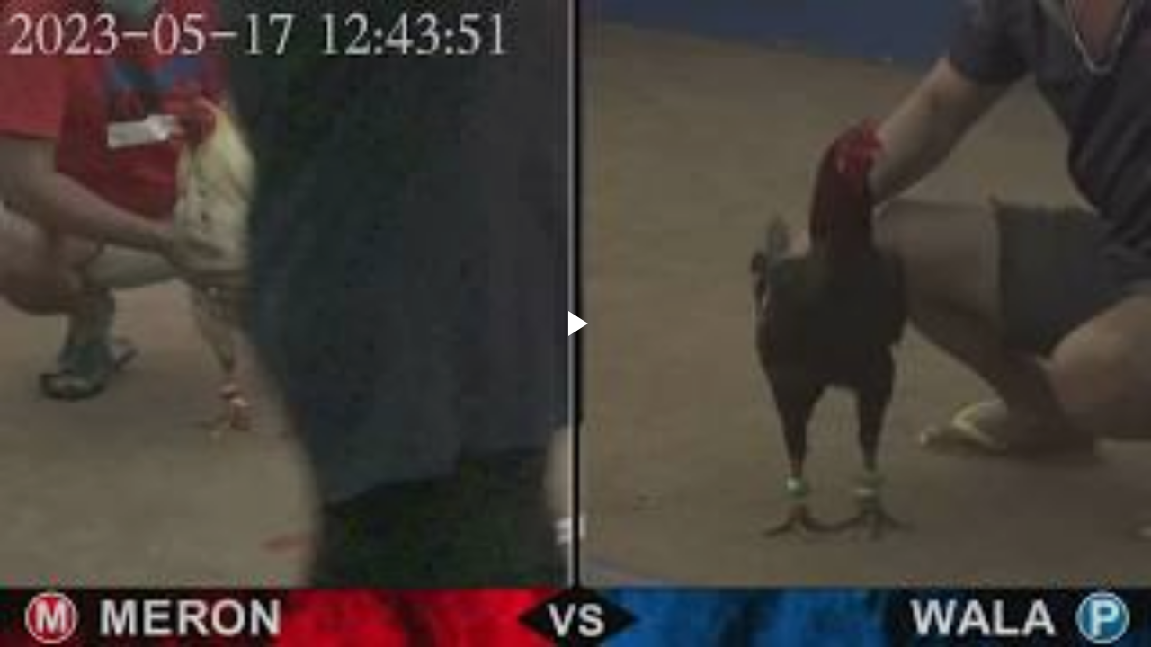

--- FILE ---
content_type: text/html; charset=UTF-8
request_url: https://draft.blogger.com/video.g?token=AD6v5dw24N7MhCfF4Qn5K0IzcOPJoYVhIpFJ9gZa_SBwqKGrrgRBHWN710hyv5x3QKFJ5DWXw0ncwXDWqA9iDvjWoj2eL5CzmpH8XfQPmPyHjMsQaAONfH0FCA6EvMo-TGu7gQetFLs
body_size: 1153
content:
<!DOCTYPE HTML PUBLIC "-//W3C//DTD HTML 4.01//EN" "http://www.w3.org/TR/html4/strict.dtd"><html dir="ltr"><head><style type="text/css">
        body,
        .main,
        #videocontainer,
        .thumbnail-holder,
        .play-button {
          background: black;
          height: 100vh;
          margin: 0;
          overflow: hidden;
          position: absolute;
          width: 100%;
        }

        #videocontainer.type-BLOGGER_UPLOADED .thumbnail-holder {
          background-size: contain;
        }

        .thumbnail-holder {
          background-repeat: no-repeat;
          background-position: center;
          z-index: 10;
        }

        .play-button {
          background: url('https://www.gstatic.com/images/icons/material/system/1x/play_arrow_white_48dp.png') rgba(0,0,0,0.1) no-repeat center;
          cursor: pointer;
          display: block;
          z-index: 20;
        }
      </style>
<script type="text/javascript">
        var VIDEO_CONFIG = {"thumbnail":"https://i9.ytimg.com/vi_blogger/ynzdR-FEJMM/1.jpg?sqp=CMrkiskGGPDEAfqGspsBBgjAAhC0AQ&rs=AMzJL3krVwXAIJMFd8WsxHl9QOWs8iiN4Q","iframe_id":"BLOGGER-video-ca7cdd47e14424c3-4422","allow_resize":true,"streams":[{"play_url":"https://rr1---sn-q4flrnl6.googlevideo.com/videoplayback?expire=1763910346&ei=SrIiafzYI9KY-coPq7fBwQQ&ip=18.224.82.61&id=ca7cdd47e14424c3&itag=18&source=blogger&xpc=Egho7Zf3LnoBAQ%3D%3D&cps=0&met=1763881546,&mh=N5&mm=31&mn=sn-q4flrnl6&ms=au&mv=m&mvi=1&pl=20&rms=au,au&susc=bl&eaua=J4u3jgVranU&mime=video/mp4&vprv=1&rqh=1&dur=129.892&lmt=1684382972744276&mt=1763881013&txp=1311224&sparams=expire,ei,ip,id,itag,source,xpc,susc,eaua,mime,vprv,rqh,dur,lmt&sig=AJfQdSswRAIgVEwJ_R2jEQHJLerLAEW-9erJdx4QbTkqFSxVPq_ndcYCIHO-s9G-uCVb8letAhscNWj2eJydQEGsqv2bB9twkdod&lsparams=cps,met,mh,mm,mn,ms,mv,mvi,pl,rms&lsig=APaTxxMwRQIgHE2NoGBtnd8yGFc1v6AVVPGpaIlN6eGgxNXyHLDf_QYCIQDNh9j5VOwwCESGsYR5i8wV1M-PQ4sVWV_Wr7gph-UNng%3D%3D","format_id":18},{"play_url":"https://rr1---sn-q4flrnl6.googlevideo.com/videoplayback?expire=1763910346&ei=SrIiafzYI9KY-coPq7fBwQQ&ip=18.224.82.61&id=ca7cdd47e14424c3&itag=22&source=blogger&xpc=Egho7Zf3LnoBAQ%3D%3D&cps=0&met=1763881546,&mh=N5&mm=31&mn=sn-q4flrnl6&ms=au&mv=m&mvi=1&pl=20&rms=au,au&susc=bl&eaua=J4u3jgVranU&mime=video/mp4&vprv=1&rqh=1&dur=129.892&lmt=1684382954315496&mt=1763881013&txp=1311224&sparams=expire,ei,ip,id,itag,source,xpc,susc,eaua,mime,vprv,rqh,dur,lmt&sig=AJfQdSswRQIhAJ6fET4wYcU5rAYBgHpPTiBbtYnMDxRlqlwpSl7Ofgh3AiBEjfdNbOckwFkr5lyWd0h1oV0-7qO_dYFIk0SSxsmx3Q%3D%3D&lsparams=cps,met,mh,mm,mn,ms,mv,mvi,pl,rms&lsig=APaTxxMwRQIgVGgWlq6b2T_88AqH5uVmi40-9rAjR30me9M1OVFB8qgCIQCLNTEFnArib7sF7XNM-sxJfVpohyY2gfOqgouSfaVeuw%3D%3D","format_id":22}]}
      </script></head>
<body><div class="main"><div id="videocontainer" class="type-BLOGGER_UPLOADED"><div class="thumbnail-holder"></div>
<div class="play-button"></div></div></div>
<script type="text/javascript" src="https://www.blogger.com/static/v1/jsbin/3601863955-video_compiled.js"></script>
</body></html>